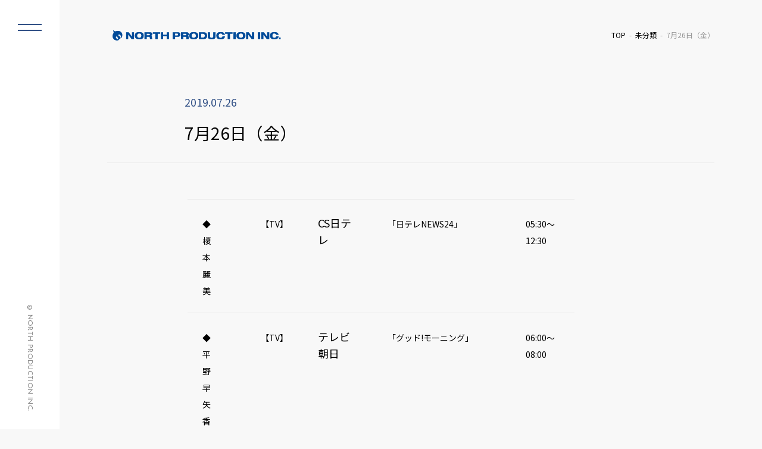

--- FILE ---
content_type: text/html; charset=UTF-8
request_url: https://www.north-pro.com/3%E6%9C%8830%E6%97%A5%EF%BC%88%E9%87%91%EF%BC%89-2-2-3-2-2-2-2-2-2-2-2-2-2-2-2-2-2-2-2-2-3-2-2-2-2-2-2-2-2-2-2-2-2-2-2-2-3-2-2-2-2-2-2-2-2-2-2-2-2-2-2-2-2-2-2-2-2-2-2-2-2-2-2-2-2-2-2/
body_size: 21546
content:
<!DOCTYPE html>
<html lang="ja" class="no-js">
<head prefix="og: http://ogp.me/ns#">
  <meta charset="UTF-8">
  <meta name="viewport" content="width=device-width">
  <meta name="format-detection" content="telephone=no">

	<!--メタタグに出力する内容を変数に格納-->
	
  <script type="module">
    document.documentElement.classList.remove('no-js');
    document.documentElement.classList.add('js');
  </script>


	<meta name="description" content="◆榎本麗美【TV】CS日テレ「日テレNEWS24」05:30～12:30◆平野早矢香【TV】テレビ朝日「グッド!モーニング」06:00〜08:00◆堀 潤【TV】TOKYO MX「モーニングCROSS」07:00～08:00◆住吉美紀【RA…">
	<meta name="keywords" content="">
	<meta property="og:type" content="article">
	<meta property="og:locale" content="ja_JP">
	<meta property="og:title" content="7月26日（金）">
	<meta property="og:url" content="https://www.north-pro.com/3%e6%9c%8830%e6%97%a5%ef%bc%88%e9%87%91%ef%bc%89-2-2-3-2-2-2-2-2-2-2-2-2-2-2-2-2-2-2-2-2-3-2-2-2-2-2-2-2-2-2-2-2-2-2-2-2-3-2-2-2-2-2-2-2-2-2-2-2-2-2-2-2-2-2-2-2-2-2-2-2-2-2-2-2-2-2-2/">
	<meta property="og:description" content="◆榎本麗美【TV】CS日テレ「日テレNEWS24」05:30～12:30◆平野早矢香【TV】テレビ朝日「グッド!モーニング」06:00〜08:00◆堀 潤【TV】TOKYO MX「モーニングCROSS」07:00～08:00◆住吉美紀【RA…">
	<meta property="og:image" content="https://www.north-pro.com/wp-content/themes/north02/ogp.jpg">
	<meta property="og:site_name" content="株式会社ノースプロダクション">

	<!-- <meta name="twitter:site" content="@twitterアカウント"> -->
  <meta name="twitter:card" content="summary_large_image">
	<!-- <meta name="twitter:creator" content="@twitterアカウント"> -->
	<meta name="twitter:description" content="◆榎本麗美【TV】CS日テレ「日テレNEWS24」05:30～12:30◆平野早矢香【TV】テレビ朝日「グッド!モーニング」06:00〜08:00◆堀 潤【TV】TOKYO MX「モーニングCROSS」07:00～08:00◆住吉美紀【RA…">
	<meta name="twitter:image:src" content="https://www.north-pro.com/wp-content/themes/north02/ogp.jpg">

  <!-- <link rel="stylesheet" href="css/normalize.css"> -->
  <link rel="stylesheet" href="https://www.north-pro.com/wp-content/themes/north02/css/reset.css">
  <link rel="stylesheet" href="https://www.north-pro.com/wp-content/themes/north02/style.css">
  <link rel="stylesheet" href="https://www.north-pro.com/wp-content/themes/north02/css/common.css">
  <link rel="stylesheet" href="https://www.north-pro.com/wp-content/themes/north02/css/parts.css">
	<link rel="stylesheet" href="https://www.north-pro.com/wp-content/themes/north02/css/pages.css">
  <link rel="stylesheet" href="https://www.north-pro.com/wp-content/themes/north02/css/top.css">

  <link rel="icon" href="https://www.north-pro.com/wp-content/themes/north02/favicon.ico">
  <link rel="icon" href="https://www.north-pro.com/wp-content/themes/north02/favicon.png" type="image/png">
  <link rel="apple-touch-icon" href="https://www.north-pro.com/wp-content/themes/north02/apple-touch-icon.png">

  <script src="https://ajax.googleapis.com/ajax/libs/jquery/3.4.1/jquery.min.js"></script>
  <script src="https://www.north-pro.com/wp-content/themes/north02/js/common.js"></script>

  <!-- slick -->
  <link rel="stylesheet" type="text/css" href="https://www.north-pro.com/wp-content/themes/north02/lib/slick/slick.css"/>
  <script type="text/javascript" src="https://www.north-pro.com/wp-content/themes/north02/lib/slick/slick.min.js"></script>

	<title>7月26日（金） &#8211; 株式会社ノースプロダクション</title>
<meta name='robots' content='max-image-preview:large' />
	<style>img:is([sizes="auto" i], [sizes^="auto," i]) { contain-intrinsic-size: 3000px 1500px }</style>
	<script type="text/javascript">
/* <![CDATA[ */
window._wpemojiSettings = {"baseUrl":"https:\/\/s.w.org\/images\/core\/emoji\/16.0.1\/72x72\/","ext":".png","svgUrl":"https:\/\/s.w.org\/images\/core\/emoji\/16.0.1\/svg\/","svgExt":".svg","source":{"concatemoji":"https:\/\/www.north-pro.com\/wp-includes\/js\/wp-emoji-release.min.js?ver=6.8.3"}};
/*! This file is auto-generated */
!function(s,n){var o,i,e;function c(e){try{var t={supportTests:e,timestamp:(new Date).valueOf()};sessionStorage.setItem(o,JSON.stringify(t))}catch(e){}}function p(e,t,n){e.clearRect(0,0,e.canvas.width,e.canvas.height),e.fillText(t,0,0);var t=new Uint32Array(e.getImageData(0,0,e.canvas.width,e.canvas.height).data),a=(e.clearRect(0,0,e.canvas.width,e.canvas.height),e.fillText(n,0,0),new Uint32Array(e.getImageData(0,0,e.canvas.width,e.canvas.height).data));return t.every(function(e,t){return e===a[t]})}function u(e,t){e.clearRect(0,0,e.canvas.width,e.canvas.height),e.fillText(t,0,0);for(var n=e.getImageData(16,16,1,1),a=0;a<n.data.length;a++)if(0!==n.data[a])return!1;return!0}function f(e,t,n,a){switch(t){case"flag":return n(e,"\ud83c\udff3\ufe0f\u200d\u26a7\ufe0f","\ud83c\udff3\ufe0f\u200b\u26a7\ufe0f")?!1:!n(e,"\ud83c\udde8\ud83c\uddf6","\ud83c\udde8\u200b\ud83c\uddf6")&&!n(e,"\ud83c\udff4\udb40\udc67\udb40\udc62\udb40\udc65\udb40\udc6e\udb40\udc67\udb40\udc7f","\ud83c\udff4\u200b\udb40\udc67\u200b\udb40\udc62\u200b\udb40\udc65\u200b\udb40\udc6e\u200b\udb40\udc67\u200b\udb40\udc7f");case"emoji":return!a(e,"\ud83e\udedf")}return!1}function g(e,t,n,a){var r="undefined"!=typeof WorkerGlobalScope&&self instanceof WorkerGlobalScope?new OffscreenCanvas(300,150):s.createElement("canvas"),o=r.getContext("2d",{willReadFrequently:!0}),i=(o.textBaseline="top",o.font="600 32px Arial",{});return e.forEach(function(e){i[e]=t(o,e,n,a)}),i}function t(e){var t=s.createElement("script");t.src=e,t.defer=!0,s.head.appendChild(t)}"undefined"!=typeof Promise&&(o="wpEmojiSettingsSupports",i=["flag","emoji"],n.supports={everything:!0,everythingExceptFlag:!0},e=new Promise(function(e){s.addEventListener("DOMContentLoaded",e,{once:!0})}),new Promise(function(t){var n=function(){try{var e=JSON.parse(sessionStorage.getItem(o));if("object"==typeof e&&"number"==typeof e.timestamp&&(new Date).valueOf()<e.timestamp+604800&&"object"==typeof e.supportTests)return e.supportTests}catch(e){}return null}();if(!n){if("undefined"!=typeof Worker&&"undefined"!=typeof OffscreenCanvas&&"undefined"!=typeof URL&&URL.createObjectURL&&"undefined"!=typeof Blob)try{var e="postMessage("+g.toString()+"("+[JSON.stringify(i),f.toString(),p.toString(),u.toString()].join(",")+"));",a=new Blob([e],{type:"text/javascript"}),r=new Worker(URL.createObjectURL(a),{name:"wpTestEmojiSupports"});return void(r.onmessage=function(e){c(n=e.data),r.terminate(),t(n)})}catch(e){}c(n=g(i,f,p,u))}t(n)}).then(function(e){for(var t in e)n.supports[t]=e[t],n.supports.everything=n.supports.everything&&n.supports[t],"flag"!==t&&(n.supports.everythingExceptFlag=n.supports.everythingExceptFlag&&n.supports[t]);n.supports.everythingExceptFlag=n.supports.everythingExceptFlag&&!n.supports.flag,n.DOMReady=!1,n.readyCallback=function(){n.DOMReady=!0}}).then(function(){return e}).then(function(){var e;n.supports.everything||(n.readyCallback(),(e=n.source||{}).concatemoji?t(e.concatemoji):e.wpemoji&&e.twemoji&&(t(e.twemoji),t(e.wpemoji)))}))}((window,document),window._wpemojiSettings);
/* ]]> */
</script>
<style id='wp-emoji-styles-inline-css' type='text/css'>

	img.wp-smiley, img.emoji {
		display: inline !important;
		border: none !important;
		box-shadow: none !important;
		height: 1em !important;
		width: 1em !important;
		margin: 0 0.07em !important;
		vertical-align: -0.1em !important;
		background: none !important;
		padding: 0 !important;
	}
</style>
<link rel='stylesheet' id='fvp-frontend-css' href='https://www.north-pro.com/wp-content/plugins/featured-video-plus/styles/frontend.css?ver=2.3.3' type='text/css' media='all' />
<link rel='stylesheet' id='jquery.lightbox.min.css-css' href='https://www.north-pro.com/wp-content/plugins/wp-jquery-lightbox/lightboxes/wp-jquery-lightbox/styles/lightbox.min.css?ver=2.3.4' type='text/css' media='all' />
<link rel='stylesheet' id='jqlb-overrides-css' href='https://www.north-pro.com/wp-content/plugins/wp-jquery-lightbox/lightboxes/wp-jquery-lightbox/styles/overrides.css?ver=2.3.4' type='text/css' media='all' />
<style id='jqlb-overrides-inline-css' type='text/css'>

			#outerImageContainer {
				box-shadow: 0 0 4px 2px rgba(0,0,0,.2);
			}
			#imageContainer{
				padding: 6px;
			}
			#imageDataContainer {
				box-shadow: 0 -4px 0 0 #fff, 0 0 4px 2px rgba(0,0,0,.1);
				z-index: auto;
			}
			#prevArrow,
			#nextArrow{
				background-color: rgba(255,255,255,.7;
				color: #000000;
			}
</style>
<script type="text/javascript" src="https://www.north-pro.com/wp-includes/js/jquery/jquery.min.js?ver=3.7.1" id="jquery-core-js"></script>
<script type="text/javascript" src="https://www.north-pro.com/wp-includes/js/jquery/jquery-migrate.min.js?ver=3.4.1" id="jquery-migrate-js"></script>
<script type="text/javascript" src="https://www.north-pro.com/wp-content/plugins/featured-video-plus/js/jquery.fitvids.min.js?ver=master-2015-08" id="jquery.fitvids-js"></script>
<script type="text/javascript" id="fvp-frontend-js-extra">
/* <![CDATA[ */
var fvpdata = {"ajaxurl":"https:\/\/www.north-pro.com\/wp-admin\/admin-ajax.php","nonce":"f6b085f1ea","fitvids":"1","dynamic":"","overlay":"","opacity":"0.75","color":"b","width":"640"};
/* ]]> */
</script>
<script type="text/javascript" src="https://www.north-pro.com/wp-content/plugins/featured-video-plus/js/frontend.min.js?ver=2.3.3" id="fvp-frontend-js"></script>
<link rel="canonical" href="https://www.north-pro.com/3%e6%9c%8830%e6%97%a5%ef%bc%88%e9%87%91%ef%bc%89-2-2-3-2-2-2-2-2-2-2-2-2-2-2-2-2-2-2-2-2-3-2-2-2-2-2-2-2-2-2-2-2-2-2-2-2-3-2-2-2-2-2-2-2-2-2-2-2-2-2-2-2-2-2-2-2-2-2-2-2-2-2-2-2-2-2-2/" />
<script type="application/ld+json">{"@context":"https://schema.org","@type":"NewsArticle","headline":"7月26日（金）","datePublished":"2019-07-26T07:00:23+09:00","dateModified":"2019-07-26T07:33:15+09:00","inLanguage":"ja","author":{"@type":"Organization","name":"株式会社ノースプロダクション"},"publisher":{"@type":"Organization","name":"株式会社ノースプロダクション","logo":{"@type":"ImageObject","url":"https://www.north-pro.com/wp-content/themes/north02/img/logo.png","width":4614,"height":588}},"mainEntityOfPage":{"@type":"WebPage","@id":"https://www.north-pro.com/3%e6%9c%8830%e6%97%a5%ef%bc%88%e9%87%91%ef%bc%89-2-2-3-2-2-2-2-2-2-2-2-2-2-2-2-2-2-2-2-2-3-2-2-2-2-2-2-2-2-2-2-2-2-2-2-2-3-2-2-2-2-2-2-2-2-2-2-2-2-2-2-2-2-2-2-2-2-2-2-2-2-2-2-2-2-2-2/"},"image":[],"articleBody":"◆榎本麗美 【TV】 CS日テレ 「日テレNEWS24」 05:30～12:30 ◆平野早矢香 【TV】 テレビ朝日 「グッド!モーニング」 06:00〜08:…"}</script><script type="application/ld+json">{"@context":"https://schema.org","@type":"BreadcrumbList","itemListElement":[{"@type":"ListItem","position":1,"name":"TOP","item":"https://www.north-pro.com/"},{"@type":"ListItem","position":2,"name":"未分類","item":"https://www.north-pro.com/category/%e6%9c%aa%e5%88%86%e9%a1%9e/"},{"@type":"ListItem","position":3,"name":"7月26日（金）","item":"https://www.north-pro.com/3%e6%9c%8830%e6%97%a5%ef%bc%88%e9%87%91%ef%bc%89-2-2-3-2-2-2-2-2-2-2-2-2-2-2-2-2-2-2-2-2-3-2-2-2-2-2-2-2-2-2-2-2-2-2-2-2-3-2-2-2-2-2-2-2-2-2-2-2-2-2-2-2-2-2-2-2-2-2-2-2-2-2-2-2-2-2-2/"}]}</script><link rel="icon" href="https://www.north-pro.com/wp-content/uploads/cropped-north_logo_mark-32x32.png" sizes="32x32" />
<link rel="icon" href="https://www.north-pro.com/wp-content/uploads/cropped-north_logo_mark-192x192.png" sizes="192x192" />
<link rel="apple-touch-icon" href="https://www.north-pro.com/wp-content/uploads/cropped-north_logo_mark-180x180.png" />
<meta name="msapplication-TileImage" content="https://www.north-pro.com/wp-content/uploads/cropped-north_logo_mark-270x270.png" />
</head>

<body class="wp-singular post-template-default single single-post postid-14094 single-format-standard wp-theme-north02">

<header id="header">
	<h1 class="logo">
  <a href="https://www.north-pro.com/">
    <img src="https://www.north-pro.com/wp-content/themes/north02/img/logo.png" 
         alt="株式会社ノースプロダクション">
  </a>
</h1>
	<!-- フロントページ以外にパンくずを表示 -->
			<div id="breadcrumbs"><ul><li class="breadcrumb-top"><a href="https://www.north-pro.com/"><span>TOP</span></a></li><li><a href="https://www.north-pro.com/category/%e6%9c%aa%e5%88%86%e9%a1%9e/">未分類</a></li><li>7月26日（金）</li></ul></div>	
		<!-- //フロントページ以外にパンくずを表示 -->
</header>
<div class="contents">

     
    <!-- page-title -->
  <h2 class="page-title">
    <span class="page-title-inner">
      <span class="page-title-inner-head">
                <span class="date">2019.07.26</span>
      </span>
      <span class="page-title-inner-contents">
        7月26日（金）      </span>
    </span>
  </h2>
  <!-- //page-title -->

  <section class="section">
    <div class="section-inner">
            <div class="section-contents">
        
<table class=" aligncenter" style="width: 650px;">
<tbody>
<tr style="height: 24px;">
<td style="width: 72px; height: 24px;"><span style="font-size: 14px;">◆榎本麗美</span></td>
<td style="width: 55.5px; height: 24px; text-align: right;"><span style="font-size: 14px;">【TV】</span></td>
<td style="width: 91.5px; height: 24px;"><span style="font-size: 14丁目14px;">CS日テレ</span></td>
<td style="width: 216px; height: 24px;"><span style="font-size: 14px;">「日テレNEWS24」</span></td>
<td style="width: 97px; height: 24px;"><span style="font-size: 14px;">
05:30～12:30</span></td>
</tr>
<tr style="height: 24px;">
<td style="width: 72px; height: 24px;"><span style="font-size: 14px;">◆平野早矢香</span></td>
<td style="width: 55.5px; height: 24px; text-align: right;"><span style="font-size: 14px;">【TV】</span></td>
<td style="width: 91.5px; height: 24px;"><span style="font-size: 14丁目14px;">テレビ朝日</span></td>
<td style="width: 216px; height: 24px;"><span style="font-size: 14px;">「グッド!モーニング」</span></td>
<td style="width: 97px; height: 24px;"><span style="font-size: 14px;">
06:00〜08:00</span></td>
</tr>
<tr style="height: 24px;">
<td style="width: 72px; height: 24px;"><span style="font-size: 14px;">◆堀 潤</span></td>
<td style="width: 55.5px; height: 24px; text-align: right;"><span style="font-size: 14px;">【TV】</span></td>
<td style="width: 91.5px; height: 24px;"><span style="font-size: 14丁目14px;">TOKYO MX</span></td>
<td style="width: 216px; height: 24px;"><span style="font-size: 14px;">「モーニングCROSS」</span></td>
<td style="width: 97px; height: 24px;"><span style="font-size: 14px;">07:00～08:00</span></td>
</tr>
<tr style="height: 24px;">
<td style="width: 72px; height: 24px;"><span style="font-size: 14px;">◆住吉美紀</span></td>
<td style="width: 55.5px; height: 24px; text-align: right;"><span style="font-size: 12px;">【RADIO】</span></td>
<td style="width: 91.5px; height: 24px;"><span style="font-size: 14px;">TOKYO FM</span></td>
<td style="width: 216px; height: 24px;"><span style="font-size: 14px;">「Blue Ocean」</span></td>
<td style="width: 97px; height: 24px;"><span style="font-size: 14px;">09:00～11:00</span></td>
</tr>
<tr style="height: 24px;">
<td style="width: 72px; height: 24px;"><span style="font-size: 12px;">◆早乙女わかば</span></td>
<td style="width: 55.5px; height: 24px; text-align: right;"><span style="font-size: 14px;">【TV】</span></td>
<td style="width: 91.5px; height: 24px;"><span style="font-size: 14px;">日テレプラス</span></td>
<td style="width: 216px; height: 24px;"><span style="font-size: 12px;">「ジェンヌメイド 〜作ってしゃべってオシャレして〜」</span></td>
<td style="width: 97px; height: 24px;"><span style="font-size: 14px;">13:00～13:50</span></td>
</tr>
<tr style="height: 24px;">
<td style="width: 72px; height: 24px;"><span style="font-size: 14px;">◆眞鍋かをり</span></td>
<td style="width: 55.5px; height: 24px; text-align: right;"><span style="font-size: 14px;">【TV】</span></td>
<td style="width: 91.5px; height: 24px;"><span style="font-size: 14px;">NHK Eテレ</span></td>
<td style="width: 216px; height: 24px;"><span style="font-size: 14px;">「高校講座・世界史」</span></td>
<td style="width: 97px; height: 24px;"><span style="font-size: 14px;">14:20～14:40</span></td>
</tr>
<tr style="height: 24px;">
<td style="width: 72px; height: 24px;"><span style="font-size: 14px;">◆野村修也</span></td>
<td style="width: 55.5px; height: 24px; text-align: right;"><span style="font-size: 14px;">【TV】</span></td>
<td style="width: 91.5px; height: 24px;"><span style="font-size: 14px;">テレビ朝日</span></td>
<td style="width: 216px; height: 24px;"><span style="font-size: 14px;">「報道ステーション」</span></td>
<td style="width: 97px; height: 24px;"><span style="font-size: 14px;">22:24～23:40</span></td>
</tr>
</tbody>
</table>
      </div>
      <!-- 一覧へ戻る -->
      <div class="return-btn">
        <a href="/news/" class="btn btn-defalt btn-return">ニュース一覧に戻る</a>
      </div>
      <!-- //一覧へ戻る -->
    </div>
  </section>

  
</div>

﻿<aside id="sidebar">
  <button class="menu-trigger">
    <span></span>
    <span></span>
  </button>
  <div class="side-menu">
    <div class="logo"><a href="/"><img src="https://www.north-pro.com/wp-content/themes/north02/img/logo.png" alt="ノースプロダクション"></a></div>
    <div class="side-menu-list-wrap">
      <ul class="side-menu-list">
        <li><a href="/talents/"><h3 class="en">TALENTS</h3><span class="ja">ノースプロダクション所属タレントのご紹介</span></a></li>
        <li><a href="/news/"><h3 class="en">NEWS</h3><span class="ja">所属タレントに関する最新情報・会社からのお知らせ</span></a></li>
        <li><a href="/schedule/"><h3 class="en">SCHEDULE</h3><span class="ja">所属タレントの出演情報・スケジュール</span></a></li>
      </ul>
      <ul class="side-menu-list small">
        <li><a href="/audition/"><h3 class="en">AUDITION</h3><span class="ja">オーディション情報</span></a></li>
        <li><a href="/aboutus/"><h3 class="en">COMPANY</h3><span class="ja">会社概要</span></a></li>
        <li><a href="/saiyou/"><h3 class="en">RECRUIT</h3><span class="ja">採用情報</span></a></li>
        <li><a href="/contact/"><h3 class="en">CONTACT</h3><span class="ja">お問い合わせ</span></a></li>
        <li><a href="/privacy/"><h3 class="en">PRIVACY POLICY</h3><span class="ja">個人情報保護方針について</span></a></li>
      </ul>
    </div>
  </div>
  <div class="copyright"><address class="en">&copy; NORTH PRODUCTION INC. </address></div>
</aside>
<div class="overlay"></div>
﻿<footer id="footer">
  <div id="pagetop"><a href="#header">TOP</a></div>
  <div class="fooer-inner">
    <a href="/contact/" class="fooer-contact-link">
      <div class="fooer-contact-link-inner">
        <h3 class="en">CONTACT</h3>
        <p>弊社へのお問い合わせ・ご相談はこちら</p>  
      </div>
    </a>
  </div>
  <div class="copyright"><address class="en">&copy; NORTH PRODUCTION INC. </address></div>
</footer>
<script type="speculationrules">
{"prefetch":[{"source":"document","where":{"and":[{"href_matches":"\/*"},{"not":{"href_matches":["\/wp-*.php","\/wp-admin\/*","\/wp-content\/uploads\/*","\/wp-content\/*","\/wp-content\/plugins\/*","\/wp-content\/themes\/north02\/*","\/*\\?(.+)"]}},{"not":{"selector_matches":"a[rel~=\"nofollow\"]"}},{"not":{"selector_matches":".no-prefetch, .no-prefetch a"}}]},"eagerness":"conservative"}]}
</script>
<script type="text/javascript" src="https://www.north-pro.com/wp-content/plugins/wp-jquery-lightbox/lightboxes/wp-jquery-lightbox/vendor/jquery.touchwipe.min.js?ver=2.3.4" id="wp-jquery-lightbox-swipe-js"></script>
<script type="text/javascript" src="https://www.north-pro.com/wp-content/plugins/wp-jquery-lightbox/inc/purify.min.js?ver=2.3.4" id="wp-jquery-lightbox-purify-js"></script>
<script type="text/javascript" src="https://www.north-pro.com/wp-content/plugins/wp-jquery-lightbox/lightboxes/wp-jquery-lightbox/vendor/panzoom.min.js?ver=2.3.4" id="wp-jquery-lightbox-panzoom-js"></script>
<script type="text/javascript" id="wp-jquery-lightbox-js-extra">
/* <![CDATA[ */
var JQLBSettings = {"showTitle":"1","useAltForTitle":"1","showCaption":"1","showNumbers":"1","fitToScreen":"0","resizeSpeed":"400","showDownload":"","navbarOnTop":"","marginSize":"0","mobileMarginSize":"10","slideshowSpeed":"4000","allowPinchZoom":"1","borderSize":"6","borderColor":"#ffffff","overlayColor":"#ffffff","overlayOpacity":"0.7","newNavStyle":"1","fixedNav":"1","showInfoBar":"1","prevLinkTitle":"\u524d\u306e\u753b\u50cf","nextLinkTitle":"\u6b21\u306e\u753b\u50cf","closeTitle":"\u30ae\u30e3\u30e9\u30ea\u30fc\u3092\u9589\u3058\u308b","image":"\u753b\u50cf ","of":"\u306e","download":"\u30c0\u30a6\u30f3\u30ed\u30fc\u30c9","pause":"(\u30b9\u30e9\u30a4\u30c9\u30b7\u30e7\u30fc\u3092\u4e00\u6642\u505c\u6b62\u3059\u308b)","play":"(\u30b9\u30e9\u30a4\u30c9\u30b7\u30e7\u30fc\u3092\u518d\u751f\u3059\u308b)"};
/* ]]> */
</script>
<script type="text/javascript" src="https://www.north-pro.com/wp-content/plugins/wp-jquery-lightbox/lightboxes/wp-jquery-lightbox/jquery.lightbox.js?ver=2.3.4" id="wp-jquery-lightbox-js"></script>
</body>
</html>

--- FILE ---
content_type: text/css
request_url: https://www.north-pro.com/wp-content/themes/north02/style.css
body_size: 8
content:
/*
    Theme Name: North prodction Renewal
    Theme URI: https://www.north-pro.com/
*/
